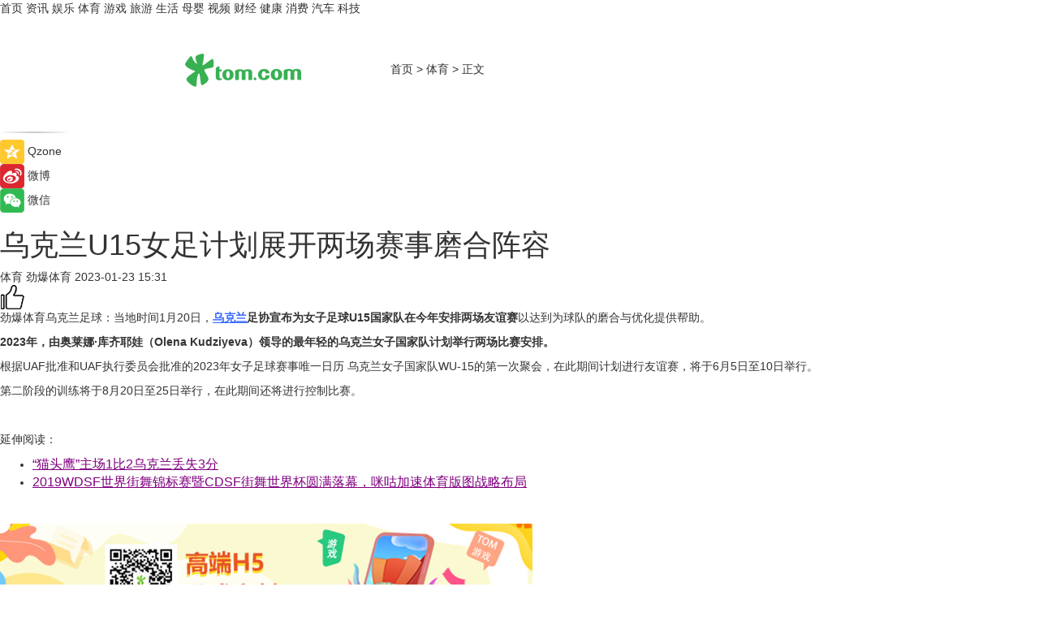

--- FILE ---
content_type: text/html
request_url: https://sports.tom.com/202301/1940613903.html
body_size: 8406
content:
<!DOCTYPE html>
<html xmlns="http://www.w3.org/1999/xhtml"  lang="zh-CN" >

<!-- openCMs sreach -->
<head>
    <meta http-equiv="Content-Type" content="text/html; charset=UTF-8">
	<meta name="viewport" content="width=device-width, initial-scale=1.0">
    <meta http-equiv="X-UA-Compatible" content="IE=edge,chrome=1" >
	<meta name="referrer" content="unsafe-url" />
	<meta name="robots" content="index, follow">
   
    <title>乌克兰U15女足计划展开两场赛事磨合阵容_TOM体育</title><meta name="Description" content="劲爆体育乌克兰足球：当地时间1月20日，乌克兰足协宣布为女子足球U15国家队在今年安排两场友谊赛以达到为球队的磨合与优化提供帮助。 ...">
        <meta name="keywords" content="乌克兰足球,乌克兰联赛,乌克兰青训,乌克兰足协,乌克兰女足">
        <meta name="Imageurl" content="">
        <meta property="og:type" content="article"/>
        <meta property="og:title" content="乌克兰U15女足计划展开两场赛事磨合阵容"/>
        <meta property="og:description" content="劲爆体育乌克兰足球：当地时间1月20日，乌克兰足协宣布为女子足球U15国家队在今年安排两场友谊赛以达到为球队的磨合与优化提供帮助。 ..."/>
        <meta property="og:image" content=""/>
        <meta property="og:url" content="https://sports.tom.com/202301/1940613903.html"/>
        <meta property="og:release_date" content="2023-01-23 15:31"/>
    <link rel="canonical" href="https://sports.tom.com/202301/1940613903.html"/>
	<meta name="applicable-device" content="pc,mobile">
	
    <!--加载图标-->
	   	 <link href="https://www.tom.com/system/modules/my.opencms.news/resources/tom/bootstrap/css/bootstrap.min.css" rel="stylesheet" type="text/css">
   	  <link href="//www.tom.com/system/modules/my.opencms.news/resources/pc/css/newcontent_auto3.css?v=5" rel="stylesheet" type="text/css">
   
	
</head>
<body>
<input  type="hidden"  value ="0" id="sltop"/>
<input  type="hidden"  value ="1178" id="jsonid"/>
<input  type="hidden"  value="/sports/" id="category">
<div class="index_nav">
   <div class="index_nav_child">
<div class="index_nav_left">
<a href="//www.tom.com" title="TOM首页" id="shouye">首页</a>
<a href="//news.tom.com" title="TOM资讯" id="news">资讯</a>
<!--
<a href="//lookin.tom.com/" title="LOOKin" id="LOOKin">LOOKin</a>
-->
<a href="//ent.tom.com" title="TOM娱乐" id="ent" >娱乐</a>
<a href="//sports.tom.com" title="TOM体育" id="sports">体育</a>
<!--<a href="//star.tom.com" title="TOM明星" id="gossip">明星</a>-->
<!--<a href="//fashion.tom.com" title="TOM时尚" id="fashion">时尚</a>-->
<a href="//game.tom.cn" title="TOM游戏" target="_blank" id="game">游戏</a>
<a href="//travel.tom.com" id="travel" title="TOM旅游">旅游</a>
<a href="//life.tom.com" title="TOM生活" id="life">生活</a>
<a href="//baby.tom.com" title="TOM母婴" id="baby">母婴</a>
<!--<a href="//marketing.tom.com" title="TOM营销" id="marketing">营销</a>-->
<!--<a href="//vip.tom.com" title="TOM邮箱" id="mail" target="_blank">邮箱</a>-->
<!--<a href="//biz.tom.com" id="biz" title="TOM商业">商业</a>-->
<a href="//v.tom.com" id="tv" target="_blank" title="TOM视频">视频</a>
<a href="//finance.tom.com" id="finance" title="TOM财经">财经</a>
<a href="//health.tom.com" id="health" title="TOM健康">健康</a>
<!--
<a href="//joke.tom.com" id="joke" title="TOM段子">段子</a>
-->
<a href="//xiaofei.tom.com" title="TOM消费" id="xiaofei">消费</a>
<a href="//car.tom.com" title="TOM汽车" id="car">汽车</a>
<!--<a href="//www.ule.com" title="TOM购物" target="_blank">购物</a>-->
<a href="//tech.tom.com" title="TOM科技" id="tech">科技</a>
</div>
</div>
</div>
<div class="content_nav" id="content_nav">
    <div class="content_nav_box">
        <!--二维码-->
        <div id="qrcode" style="width:200px;height:200px;position:fixed;left:50%;top:50%; display:none;margin-left:-100px;margin-top:-100px;">aaa</div>
        <a class="back_arrow" id="back_arrow" href="javascript:history.back(-1)"><img src="https://www.tom.com/system/modules/my.opencms.news/resources/pc/pic/back_arow.png" alt></a>
        <a class="back_hot" id="back_hot" href="javascript:history.back(-1)"><img src="https://www.tom.com/system/modules/my.opencms.news/resources/pc/pic/tom_back.png" alt></a>
        <span class="tom_pc_logo"  href="https://www.tom.com"><img src="https://www.tom.com/system/modules/my.opencms.news/resources/pc/pic/tom_pc_logo.png" alt="logo"></span>
        <span class="tom_com_logo"><a href="https://www.tom.com/index2.html"> <img src="https://www.tom.com/system/modules/my.opencms.news/resources/tom/tomLogo1.png" alt="logo" ></a></span>
        <img class="tom_share" data-toggle="modal" data-target=".bs-example-modal-lg" src="//www.tom.com/system/modules/my.opencms.news/resources/pc/pic/tom_share.png" style="display: none;" alt>
		<a class="nav_left01" href="https://www.tom.com" title="网站首页" target="_blank">首页</a>
		<span class="nav_left01">&gt</span>
        <a class="nav_left01" href="https://sports.tom.com" title="TOM体育" target="_blank">体育</a>
        <span class="nav_left01">&gt</span>
        <span class="nav_left01">正文</span>
        <span class="share_btn" name="sharebtn"  id="sharebtn" onclick="shareopen()"><img src="//www.tom.com/system/modules/my.opencms.news/resources/pc/pic/share_btn.png" alt></span>
        <div class="right_search_box" style="display:none;">
            <input value="">
            <span class="search_box_btn"><img src="//www.tom.com/system/modules/my.opencms.news/resources/pc/pic/search_btn_icon.png" alt></span>
        </div>
    </div>
</div>
<div class="wxAlert" style="display:none;z-index:9999;padding: 15px;border-radius: 3px; width:240px;height:67px;background:rgba(19,23,31,0.8);position:fixed;top:50%;left:50%;margin-top:-33.5px;margin-left:-120px;font-size:13px;color:#fff;">
    <img style="width:10px;height:9.5px;position:absolute;top:5px;right:5px;" src="https://www.tom.com/system/modules/my.opencms.news/resources/pc/pic/wx_close.png" alt>
    点击下方菜单栏  “ <img src="https://www.tom.com/system/modules/my.opencms.news/resources/shareios3.png" class="sharicoimg"  style="width: 27px; height: 27px;vertical-align: middle;" alt> ” 选择 “分享”， 把好文章分享出去!
</div>


<!-- 微信提示 -->
<div class="modal fade " id="wxmyModal" tabindex="-1" role="dialog" aria-labelledby="wxmyModalLabel" aria-hidden="true" >
    <div class="modal-dialog" >
        <img src="https://www.tom.com/system/modules/my.opencms.news/resources/shareios2.png" style="right: 0; float: right; width: 94px;margin-top:30px; margin-right:18px" alt>

        <div class="modal-content amodal-content" style="top: 250px; border:0px; width: 240px;height: 86px;left: 50%; margin-top: -33.5px;margin-left: -120px;font-size: 15px;color: rgb(255, 255, 255);background:rgba(19,23,31,0.8);padding: 4px;box-sizing: content-box;" >
            <button type="button" class="close closea" data-dismiss="modal" aria-hidden="true"  style="color: #fff;font-weight: normal; opacity: 1;">
                &times;
            </button>

            <div class="modal-body" style="padding-top:25px; text-align: center;">
                请点击右上角选择分享，把好文章分享出去
            </div>

        </div>
    </div>
</div>
<!--分享模态框-->
<div class="modal tomShare_modal fade bs-example-modal-lg tomShare_modalbs" tabindex="-1" role="dialog" aria-labelledby="myLargeModalLabel">
    <div style="margin:0;" class="modal-dialog modal-lg" role="document">
        <div class="modal-content">
            <div style="font-size:12px;" class="row text-center tomShare_modalbshe">
                <div data-dismiss="modal" class="col-xs-3"  id="pyq">
                    <img src="https://www.tom.com/system/modules/my.opencms.news/resources/pc/pic/tom_pyq.png" alt>
                    <div style="margin-top: 6px;" class="row">
                        <div class="col-xs-12">朋友圈</div>
                    </div>
                </div>
                <div data-dismiss="modal" class="col-xs-3"  id="wx">
                    <img  src="https://www.tom.com/system/modules/my.opencms.news/resources/pc/pic/tom_wechat.png" alt>
                    <div style="margin-top: 6px;" class="row">
                        <div class="col-xs-12">微信好友</div>
                    </div>
                </div>
                <div data-dismiss="modal" class="col-xs-3" id="qzone" onclick="shareToQzone()">
                    <img  src="//www.tom.com/system/modules/my.opencms.news/resources/pc/pic/tom_space.png" alt >
                    <div style="margin-top: 6px;" class="row">
                        <div class="col-xs-12">QQ空间</div>
                    </div>
                </div>
                <div data-dismiss="modal" class="col-xs-3" id="qq" onclick="shareToQQ()">
                    <img  src="https://www.tom.com/system/modules/my.opencms.news/resources/pc/pic/tom_qq1.png" alt>
                    <div style="margin-top: 6px;" class="row">
                        <div class="col-xs-12">QQ</div>
                    </div>
                </div>
            </div>
            <div style="" class="row">
                <div data-dismiss="modal" style="" class="col-xs-12 text-center tomShare_modalfb">
                    取消
                </div>
            </div>
        </div>
    </div>
</div>
<!--文章内容部分-->
<div class="content_body_box">
    <div class="content_body_left" id="content_body_left">
        <div class="scan_box">
            <div class="scan_box_text"></div>
            <div class="scan_box_img" id="scan_box_img"></div>
        </div>
        <div class="left_line"><img src="https://www.tom.com/system/modules/my.opencms.news/resources/pc/pic/left_line.png" alt></div>
        <div class="kongjian_share">
            <span class="kongjian_share_img"><img src="https://www.tom.com/system/modules/my.opencms.news/resources/pc/pic/kongjian_share.png" alt></span>
            <span class="kongjian_share_text">Qzone</span>
        </div>
        <div class="weibo_share">
            <span class="weibo_share_img"><img src="https://www.tom.com/system/modules/my.opencms.news/resources/pc/pic/weibo_share.png" alt></span>
            <span class="weibo_share_text">微博</span>
        </div>
        <div class="weixin_share">
            <span class="weixin_share_img"><img src="https://www.tom.com/system/modules/my.opencms.news/resources/pc/pic/weixin_share.png" alt></span>
            <span class="weixin_share_text">微信</span>
            <span class="weixin_share_scan" id="weixin_share_scan">
				</span>
        </div>
    </div>
    <div class="content_body_center" id="content_body_center">
        <div class="content_news_box">
            <h1 class="news_box_title news_box_title1">乌克兰U15女足计划展开两场赛事磨合阵容</h1>

                <!-- 写下想法弹出框 -->
                <div id="alert_share" style="display:none;border-color:rgba(66,66,66,0.1);background-color:#fff;box-shadow: 4px 7px 9px -8px rgb(66,66,66);color:#000000;" class="alert alert-success alert-dismissable fade in">
                    <button style="top: -13px;right: -26px;outline: 0;" type="button" class="close" aria-hidden="true">
                        &times;
                    </button>
                    <img style="width:14px;height:14px;" src="https://www.tom.com/system/modules/my.opencms.news/resources/pc/pic/tom_check.png" alt >
                    <strong>为推荐给更多人</strong>
                    <strong data-toggle="modal"  class="setdata" data-target=".bs-example-modal-lg" style="color:#31ba52;" >分享写下你的想法></strong>
                </div>
				
				  
				<div class="news_box_inforlinre">
				<div class="news_box_inforlinreab"></div>
                <div class="news_box_infor">
				<span class="formtag">体育</span>
				 <span class="infor_from infor_froma">

								<span class="infor_from_span" >劲爆体育</span>	 
                                    </span>
						<span class="infor_time">
							2023-01-23 15:31</span>
                   
                    <!--点赞新样式-->
                     	<div class="tom_fabulous tom_fabulousa">
                        <div class="tom_fabulousdiv" id="m_like">
                            <img class="tom_fabulousimg" src="https://www.tom.com/system/modules/my.opencms.news/resources/tom/phone_noclick.png" alt ><span class="tom_fabulousspan" id="num"></span>
                        </div>

                    </div>
                </div>
                <div class="news_box_text">
                    <html>
 <head></head>
 <body>
  <p>劲爆体育乌克兰足球：当地时间1月20日，<strong><span style="text-decoration: underline; color: #3366ff;"><a style="color: #3366ff; text-decoration: underline;" href="https://finance.tom.com/202105/1336808254.html" target="_blank">乌克兰</a></span>足协宣布为女子足球U15国家队在今年安排两场友谊赛</strong>以达到为球队的磨合与优化提供帮助。</p> 
  <p><strong>2023年，由奥莱娜·库齐耶娃（Olena Kudziyeva）领导的最年轻的乌克兰女子国家队计划举行两场比赛安排。</strong></p> 
  <p>根据UAF批准和UAF执行委员会批准的2023年女子足球赛事唯一日历 乌克兰女子国家队WU-15的第一次聚会，在此期间计划进行友谊赛，将于6月5日至10日举行。</p> 
  <p>第二阶段的训练将于8月20日至25日举行，在此期间还将进行控制比赛。</p> 
  <p>&nbsp;</p> 
  <p>延伸阅读：</p> 
  <ul> 
   <li><span style="text-decoration: underline; font-size: 12pt; color: #800080;"><a style="color: #800080; text-decoration: underline;" href="https://news.tom.com/202110/1795410039.html" target="_blank">“猫头鹰”主场1比2乌克兰丢失3分</a></span></li> 
   <li><span style="text-decoration: underline; font-size: 12pt; color: #800080;"><a style="color: #800080; text-decoration: underline;" href="https://news.tom.com/201906/4709203157.html" target="_blank">2019WDSF世界街舞锦标赛暨CDSF街舞世界杯圆满落幕，咪咕加速体育版图战略布局</a></span></li> 
  </ul> 
  <p>&nbsp;</p>
 </body>
</html><!--增加原创提示-->
					<span id="adright" style="color: #ffffff;display:none">0</span>
                </div>
				</div>
				<div class="news_box_banner_pc1" style="margin-top: 10px;margin-bottom: 20px;">
					<a class="a_img_border" href="//game.tom.com?pop=1"  rel="nofollow"  ><img src="https://www.tom.com/system/modules/my.opencms.news/resources/pc/pic/banner/tem_pc1.jpg" alt/>
					<div class="guanggao">
						广告
					</div>
					</a>
				</div>
				
                <div class="news_box_operation">
				  <div class="news_box_report news_box_reporta"><a href="https://www.tom.com/partner/jubao.html" target="_blank" rel="nofollow">举报</a></div>
					 	<span class="infor_author">责任编辑：
							吉熟</span>
                  
                    <div style="margin-top: 50px;text-align: center;">
                        <div style="display: inline-block;" id="pc_like">
                            <img src="https://www.tom.com/system/modules/my.opencms.news/resources/pc/pic/pc_noclick.png"   alt >
                            <p style="margin-top: 10px;" id="num"></p>
                        </div>
                    </div>
                </div>
				  <div class="news_box_operation_mhead" >
				  
				  </div>
                <div class="news_box_operation_m" style="text-align:right;font-size:13px;color:#666666;margin-bottom:20px;">
                    责任编辑：
                    吉熟<!--<div style="margin-top: 40px;text-align: center;">
                        <div style="display: inline-block; border: 1px solid #c5c5c5; border-radius: 51px; padding: 5px; min-width: 134px; font-size: 16px; cursor: pointer; color: #4f5054;" id="m_like">
                            <img style="vertical-align: middle;width: 20px;" src="//www.tom.com/system/modules/my.opencms.news/resources/tom/phone_noclick.png"><span style="margin-top: 10px;vertical-align: middle;padding-left: 5px;" id="num">赞</span>
                        </div>

                    </div>-->

                </div>
            <!-- app分享-->
            <div class="news_box_share" id="news_box_share">
                <div id="sharetxt" class="share_title" >
                    <span>————</span>&nbsp;&nbsp;&nbsp;&nbsp;分享到&nbsp;&nbsp;&nbsp;&nbsp;<span>————</span>
                </div>
                <div id="sharebtn4" class="contect_share">
                    <div class="share_platform">
                        <div class="share_weixin"><a id="wx" onclick="shareToWx()">
                            <div><img src="https://www.tom.com/system/modules/my.opencms.news/resources/pc/pic/weixin3.png"></div>
                            <div class="share_text">微信好友</div>
                        </a>
                        </div>
                        <div class="share_quan"><a id="pyq" onclick="shareToWxpyq()">
                            <div><img src="https://www.tom.com/system/modules/my.opencms.news/resources/pc/pic/quan3.png"></div>
                            <div class="share_text">朋友圈</div>
                        </a>
                        </div>
                        <div class="share_qq"><a id="qq" onclick="shareToQQ()">
                            <div><img src="https://www.tom.com/system/modules/my.opencms.news/resources/pc/pic/QQ3.png"></div>
                            <div class="share_text">QQ好友</div>
                        </a>
                        </div>
                        <div class="share_kongjian"><a id="qzone" onclick="shareToQzone()">
                            <div><img src="https://www.tom.com/system/modules/my.opencms.news/resources/pc/pic/kongjian3.png"></div>
                            <div class="share_text">QQ空间</div>
                        </a>
                        </div>
                        <script id="app" type="text/javascript"></script>
                    </div>
                </div>
            </div>
            <div class="news_box_banner_pc"></div>
        </div>
		
		  <div class="news_box_banner_phone">
       
    </div>
		
			
		<div class="shoujiline"></div>
		<div class="shouji">
			<div class="pic_news_title">
				<span class="mrelation_titlespanicom">&nbsp;</span>
				<span class="mrelation_titlespan">相关推荐</span>
			</div>
			<div class='news'>        <div class='news-left'>            <div class='desc' style='vertical-align: middle;'>                <div class='news_left_title'><a href='//sports.tom.com/202504/4465784930.html'>顶级赛事与优质服务的双向奔赴 厦航再续钻石联赛合作佳话 </a>                </div>                <div class='footer' style='float: left;margin-top:5px;'>                    <div class='footer_source'>                        <a href='http://www.tom.com' target='_self' rel='nofollow'>TOM</a>                    </div>                </div>                <span class='push_time push_timea' style='line-height:19px;margin-top:10px'>04-11 11:57</span></div>        </div>        <a href='//sports.tom.com/202504/4465784930.html'>            <div class='pic'>                <img class='pic1' src='https://imgs.tom.com/whyz/202504/4465784930/THUMBNAILc4cb7a0d3447ecb6.jpg' alt='顶级赛事与优质服务的双向奔赴 厦航再续钻石联赛合作佳话 '>            </div>        </a>    </div><div class='three_image_news'>        <a href='//news.tom.com/202504/4115222195.html'>            <div class='news_title'>“奥秘・李斯・库洛克球杆” 杯 2025 独牙青少年中式九球联赛鲲联赛第一站圆满落幕</div>            <div class='news_pic3'>                <img class='pic1' src='https://imgs.tom.com/whyz/202504/4115222195/THUMBNAILc6ff7c6552331b71.jpg' alt='“奥秘・李斯・库洛克球杆” 杯 2025 独牙青少年中式九球联赛鲲联赛第一站圆满落幕'>                <img class='pic2' src='https://imgs.tom.com/whyz/202504/4115222195/THUMBNAILe877c32caea12786.jpg' alt='“奥秘・李斯・库洛克球杆” 杯 2025 独牙青少年中式九球联赛鲲联赛第一站圆满落幕'>                <img class='pic2' src='https://imgs.tom.com/whyz/202504/4115222195/THUMBNAILaf7b5bf7690a78e8.jpg' alt='“奥秘・李斯・库洛克球杆” 杯 2025 独牙青少年中式九球联赛鲲联赛第一站圆满落幕'>            </div>        </a>        <div class='news_infor'>            <div class='source'>                <span>TOM</span>            </div>            <span class='push_time'>04-18 14:04</span>        </div>    </div><div class='three_image_news'>        <a href='//news.tom.com/202504/4203344694.html'>            <div class='news_title'> AI 教育国家队：云天励飞以全国产化AI底座赋能AI白名单赛事</div>            <div class='news_pic3'>                <img class='pic1' src='https://imgs.tom.com/whyz/202504/4203344694/THUMBNAILffed72a61e91386b.jpeg' alt=' AI 教育国家队：云天励飞以全国产化AI底座赋能AI白名单赛事'>                <img class='pic2' src='https://imgs.tom.com/whyz/202504/4203344694/THUMBNAIL390a16c6871013e9.jpg' alt=' AI 教育国家队：云天励飞以全国产化AI底座赋能AI白名单赛事'>                <img class='pic2' src='https://imgs.tom.com/whyz/202504/4203344694/THUMBNAIL7145450f0cb06829.jpeg' alt=' AI 教育国家队：云天励飞以全国产化AI底座赋能AI白名单赛事'>            </div>        </a>        <div class='news_infor'>            <div class='source'>                <span>TOM</span>            </div>            <span class='push_time'>04-08 11:11</span>        </div>    </div><div class='three_image_news'>        <a href='//news.tom.com/202504/4130613516.html'>            <div class='news_title'>新赛季，新征程！“奥秘・李斯・库洛克球杆” 杯 2025 独牙青少年中式九球联赛鲲联赛第一站盛大开幕！</div>            <div class='news_pic3'>                <img class='pic1' src='https://imgs.tom.com/whyz/202504/4130613516/THUMBNAILee7be93dfc27601d.jpg' alt='新赛季，新征程！“奥秘・李斯・库洛克球杆” 杯 2025 独牙青少年中式九球联赛鲲联赛第一站盛大开幕！'>                <img class='pic2' src='https://imgs.tom.com/whyz/202504/4130613516/THUMBNAIL503517456c994cce.jpg' alt='新赛季，新征程！“奥秘・李斯・库洛克球杆” 杯 2025 独牙青少年中式九球联赛鲲联赛第一站盛大开幕！'>                <img class='pic2' src='https://imgs.tom.com/whyz/202504/4130613516/THUMBNAIL1eba97d187018c37.jpg' alt='新赛季，新征程！“奥秘・李斯・库洛克球杆” 杯 2025 独牙青少年中式九球联赛鲲联赛第一站盛大开幕！'>            </div>        </a>        <div class='news_infor'>            <div class='source'>                <span>TOM</span>            </div>            <span class='push_time'>04-07 15:51</span>        </div>    </div><div class='three_image_news'>        <a href='//news.tom.com/202504/4119674844.html'>            <div class='news_title'>2025ISGC新闻发布会：开创赛事先河 引入安保机制 </div>            <div class='news_pic3'>                <img class='pic1' src='https://imgs.tom.com/whyz/202504/4119674844/THUMBNAIL27af2d4f74e6c3de.jpeg' alt='2025ISGC新闻发布会：开创赛事先河 引入安保机制 '>                <img class='pic2' src='https://imgs.tom.com/whyz/202504/4119674844/THUMBNAIL71cdf00fdaf1663b.jpeg' alt='2025ISGC新闻发布会：开创赛事先河 引入安保机制 '>                <img class='pic2' src='https://imgs.tom.com/whyz/202504/4119674844/THUMBNAIL9d172f873c6a0318.jpeg' alt='2025ISGC新闻发布会：开创赛事先河 引入安保机制 '>            </div>        </a>        <div class='news_infor'>            <div class='source'>                <span>TOM</span>            </div>            <span class='push_time'>04-07 15:51</span>        </div>    </div></div>
		
		<div class="recommend_text">
		      <div class="relation_title" id="list-container">
		          <span style=""  class="relation_titlespanico">&nbsp;</span>
		          <span style="" class="relation_titlespan">热点精选</span>
		      </div>
		   <div class='item-container item-none item-noneb'><div class='divh4'><a target='_blank' href='//news.tom.com/202504/4192753335.html'>斩获众多国际大奖，摩根全屋智能引领智能家居设计美学新风尚</a></div><ul><li class='item-center'><a class='a_img_border' target='_blank' href='//news.tom.com/202504/4192753335.html'><img class='item-img' src='https://imgs.tom.com/whyz/202504/4192753335/THUMBNAIL0f25a4ca6512aad4.jpg' alt='斩获众多国际大奖，摩根全屋智能引领智能家居设计美学新风尚'></a></li><li class='item-center'><a class='a_img_border' target='_blank' href='//news.tom.com/202504/4192753335.html'><img class='item-img' src='https://imgs.tom.com/whyz/202504/4192753335/THUMBNAILec4108f038f93ac0.jpeg' alt='斩获众多国际大奖，摩根全屋智能引领智能家居设计美学新风尚'></a></li><li class='item-center'><a class='a_img_border' target='_blank' href='//news.tom.com/202504/4192753335.html'><img class='item-img' src='https://imgs.tom.com/whyz/202504/4192753335/THUMBNAIL87e9f87f5caf8336.jpeg' alt='斩获众多国际大奖，摩根全屋智能引领智能家居设计美学新风尚'></a></li></ul><div class='item-bottom'><p class='soddd'><a href=http://www.tom.com target='_blank' rel='nofollow' class='source_text'>TOM</a><span class='publish-time publish-timepc'>2025-04-19 19:40</span><span class='publish-time publish-timemb'>04-19 19:40</span></p></div></div><div class='item-container item-none item-noneb'><div class='divh4'><a target='_blank' href='//news.tom.com/202504/4203448862.html'>数实融合突破千万级用户！解码珠海万达商管的智慧进化论</a></div><ul><li class='item-center'><a class='a_img_border' target='_blank' href='//news.tom.com/202504/4203448862.html'><img class='item-img' src='https://imgs.tom.com/whyz/202504/4203448862/THUMBNAILe7eb2cf825242ea6.jpg' alt='数实融合突破千万级用户！解码珠海万达商管的智慧进化论'></a></li><li class='item-center'><a class='a_img_border' target='_blank' href='//news.tom.com/202504/4203448862.html'><img class='item-img' src='https://imgs.tom.com/whyz/202504/4203448862/THUMBNAIL662bfa016b003bf3.jpg' alt='数实融合突破千万级用户！解码珠海万达商管的智慧进化论'></a></li><li class='item-center'><a class='a_img_border' target='_blank' href='//news.tom.com/202504/4203448862.html'><img class='item-img' src='https://imgs.tom.com/whyz/202504/4203448862/THUMBNAIL080e918710ac59a8.jpg' alt='数实融合突破千万级用户！解码珠海万达商管的智慧进化论'></a></li></ul><div class='item-bottom'><p class='soddd'><a href=http://www.tom.com target='_blank' rel='nofollow' class='source_text'>TOM</a><span class='publish-time publish-timepc'>2025-04-19 19:40</span><span class='publish-time publish-timemb'>04-19 19:40</span></p></div></div><div class='item-container item-none item-noneb'><div class='divh4'><a target='_blank' href='//news.tom.com/202504/4192833279.html'>摩根全屋智能携手国际设计大师，凭美学与科技火爆智能家居行业</a></div><ul><li class='item-center'><a class='a_img_border' target='_blank' href='//news.tom.com/202504/4192833279.html'><img class='item-img' src='https://imgs.tom.com/whyz/202504/4192833279/THUMBNAIL6c9831319e90ac41.jpg' alt='摩根全屋智能携手国际设计大师，凭美学与科技火爆智能家居行业'></a></li><li class='item-center'><a class='a_img_border' target='_blank' href='//news.tom.com/202504/4192833279.html'><img class='item-img' src='https://imgs.tom.com/whyz/202504/4192833279/THUMBNAILa919c7e47f8d1129.jpeg' alt='摩根全屋智能携手国际设计大师，凭美学与科技火爆智能家居行业'></a></li><li class='item-center'><a class='a_img_border' target='_blank' href='//news.tom.com/202504/4192833279.html'><img class='item-img' src='https://imgs.tom.com/whyz/202504/4192833279/THUMBNAILf46dd6414fc0388f.jpeg' alt='摩根全屋智能携手国际设计大师，凭美学与科技火爆智能家居行业'></a></li></ul><div class='item-bottom'><p class='soddd'><a href=http://www.tom.com target='_blank' rel='nofollow' class='source_text'>TOM</a><span class='publish-time publish-timepc'>2025-04-19 19:40</span><span class='publish-time publish-timemb'>04-19 19:40</span></p></div></div><div class='item-container item-none item-noneb'><div class='divh4'><a target='_blank' href='//news.tom.com/202504/4209249056.html'>福建首家 厦航费尔蒙酒店正式启幕</a></div><ul><li class='item-center'><a class='a_img_border' target='_blank' href='//news.tom.com/202504/4209249056.html'><img class='item-img' src='https://imgs.tom.com/whyz/202504/4209249056/THUMBNAIL172201d1518a2ceb.jpg' alt='福建首家 厦航费尔蒙酒店正式启幕'></a></li><li class='item-center'><a class='a_img_border' target='_blank' href='//news.tom.com/202504/4209249056.html'><img class='item-img' src='https://imgs.tom.com/whyz/202504/4209249056/THUMBNAIL71d0f5b14adbf228.jpg' alt='福建首家 厦航费尔蒙酒店正式启幕'></a></li><li class='item-center'><a class='a_img_border' target='_blank' href='//news.tom.com/202504/4209249056.html'><img class='item-img' src='https://imgs.tom.com/whyz/202504/4209249056/THUMBNAIL341048f63bed023e.jpg' alt='福建首家 厦航费尔蒙酒店正式启幕'></a></li></ul><div class='item-bottom'><p class='soddd'><a href=http://www.tom.com target='_blank' rel='nofollow' class='source_text'>TOM</a><span class='publish-time publish-timepc'>2025-04-19 19:40</span><span class='publish-time publish-timemb'>04-19 19:40</span></p></div></div><div class='item-container item-none item-noneb'><div class='divh4'><a target='_blank' href='//news.tom.com/202504/4195742552.html'>聚焦2025春季欧洲展会，Hape多品牌解锁多元化发展新姿势</a></div><ul><li class='item-center'><a class='a_img_border' target='_blank' href='//news.tom.com/202504/4195742552.html'><img class='item-img' src='https://imgs.tom.com/whyz/202504/4195742552/THUMBNAILd4e31c69ddf79a64.jpeg' alt='聚焦2025春季欧洲展会，Hape多品牌解锁多元化发展新姿势'></a></li><li class='item-center'><a class='a_img_border' target='_blank' href='//news.tom.com/202504/4195742552.html'><img class='item-img' src='https://imgs.tom.com/whyz/202504/4195742552/THUMBNAIL2aa37e07ecda302a.jpeg' alt='聚焦2025春季欧洲展会，Hape多品牌解锁多元化发展新姿势'></a></li><li class='item-center'><a class='a_img_border' target='_blank' href='//news.tom.com/202504/4195742552.html'><img class='item-img' src='https://imgs.tom.com/whyz/202504/4195742552/THUMBNAILe8c9d476b00f228b.jpeg' alt='聚焦2025春季欧洲展会，Hape多品牌解锁多元化发展新姿势'></a></li></ul><div class='item-bottom'><p class='soddd'><a href=http://www.tom.com target='_blank' rel='nofollow' class='source_text'>TOM</a><span class='publish-time publish-timepc'>2025-04-19 19:40</span><span class='publish-time publish-timemb'>04-19 19:40</span></p></div></div><div class='item-container item-none item-noneb'><div class='divh4'><a target='_blank' href='//news.tom.com/202504/4207287492.html'>视源股份亮相第137届广交会：从一体机到，重新定义数字化办公体验</a></div><ul><li class='item-center'><a class='a_img_border' target='_blank' href='//news.tom.com/202504/4207287492.html'><img class='item-img' src='https://imgs.tom.com/whyz/202504/4207287492/THUMBNAIL6702526295059f91.jpeg' alt='视源股份亮相第137届广交会：从一体机到，重新定义数字化办公体验'></a></li><li class='item-center'><a class='a_img_border' target='_blank' href='//news.tom.com/202504/4207287492.html'><img class='item-img' src='https://imgs.tom.com/whyz/202504/4207287492/THUMBNAIL68ecf68e0a166009.jpeg' alt='视源股份亮相第137届广交会：从一体机到，重新定义数字化办公体验'></a></li><li class='item-center'><a class='a_img_border' target='_blank' href='//news.tom.com/202504/4207287492.html'><img class='item-img' src='https://imgs.tom.com/whyz/202504/4207287492/THUMBNAILf38c17ac15b7b2d0.jpeg' alt='视源股份亮相第137届广交会：从一体机到，重新定义数字化办公体验'></a></li></ul><div class='item-bottom'><p class='soddd'><a href=http://www.tom.com target='_blank' rel='nofollow' class='source_text'>TOM</a><span class='publish-time publish-timepc'>2025-04-19 19:40</span><span class='publish-time publish-timemb'>04-19 19:40</span></p></div></div><div class='item-container item-none item-noneb'><div class='divh4'><a target='_blank' href='//life.tom.com/202504/4216031590.html'>东航“中国电影消费年”主题航班，云端“首映”</a></div><ul><li class='item-center'><a class='a_img_border' target='_blank' href='//life.tom.com/202504/4216031590.html'><img class='item-img' src='https://imgs.tom.com/whyz/202504/4216031590/THUMBNAILecfb1287ff15ed3d.jpg' alt='东航“中国电影消费年”主题航班，云端“首映”'></a></li><li class='item-center'><a class='a_img_border' target='_blank' href='//life.tom.com/202504/4216031590.html'><img class='item-img' src='https://imgs.tom.com/whyz/202504/4216031590/THUMBNAILc9ebebfc77255c84.jpg' alt='东航“中国电影消费年”主题航班，云端“首映”'></a></li><li class='item-center'><a class='a_img_border' target='_blank' href='//life.tom.com/202504/4216031590.html'><img class='item-img' src='https://imgs.tom.com/whyz/202504/4216031590/THUMBNAIL1079126afa3ae739.jpg' alt='东航“中国电影消费年”主题航班，云端“首映”'></a></li></ul><div class='item-bottom'><p class='soddd'><a href=http://www.tom.com target='_blank' rel='nofollow' class='source_text'>TOM</a><span class='publish-time publish-timepc'>2025-04-19 19:28</span><span class='publish-time publish-timemb'>04-19 19:28</span></p></div></div><div class='item-container item-none item-noneb'><div class='divh4'><a target='_blank' href='//news.tom.com/202504/4217515420.html'>2025中国汽车流通行业百强榜：风云激荡十五年 激流勇进开新篇 </a></div><ul><li class='item-center'><a class='a_img_border' target='_blank' href='//news.tom.com/202504/4217515420.html'><img class='item-img' src='https://imgs.tom.com/whyz/202504/4217515420/THUMBNAILd0a47b548c953380.jpg' alt='2025中国汽车流通行业百强榜：风云激荡十五年 激流勇进开新篇 '></a></li><li class='item-center'><a class='a_img_border' target='_blank' href='//news.tom.com/202504/4217515420.html'><img class='item-img' src='https://imgs.tom.com/whyz/202504/4217515420/THUMBNAIL1c77b041fe8e1963.jpeg' alt='2025中国汽车流通行业百强榜：风云激荡十五年 激流勇进开新篇 '></a></li><li class='item-center'><a class='a_img_border' target='_blank' href='//news.tom.com/202504/4217515420.html'><img class='item-img' src='https://imgs.tom.com/whyz/202504/4217515420/THUMBNAIL16b14530cebafbf8.jpeg' alt='2025中国汽车流通行业百强榜：风云激荡十五年 激流勇进开新篇 '></a></li></ul><div class='item-bottom'><p class='soddd'><a href=http://www.tom.com target='_blank' rel='nofollow' class='source_text'>TOM</a><span class='publish-time publish-timepc'>2025-04-19 19:28</span><span class='publish-time publish-timemb'>04-19 19:28</span></p></div></div></div> 
		   <div class="newdixian">
        人家也是有底线的啦~
    </div>
		
    </div>

  
  
   
  
  
    <div class="content_body_right" id="content_body_right">
		 <div class="body_right_banner" id="body_right_banner"><div class="guanggao" style="display:none">广告</div>
        </div>
	
        <div class="recommend_pic_news" id="recommend_pic_news">
            <div class="pic_news_title">相关推荐</div>

            <div class='pic_news01'><a href='//sports.tom.com/202504/4465784930.html' target='_blank' title='顶级赛事与优质服务的双向奔赴 厦航再续钻石联赛合作佳话 '><img src='https://imgs.tom.com/whyz/202504/4465784930/THUMBNAILc4cb7a0d3447ecb6.jpg' width='270' height='152' alt><p class='pic_news01_title'>顶级赛事与优质服务的双向奔赴 厦航再续钻石联赛合作佳话 </p></a></div><div class='friend_line'></div><div class='pic_news01'><a href='//news.tom.com/202504/4115222195.html' target='_blank' title='“奥秘・李斯・库洛克球杆” 杯 2025 独牙青少年中式九球联赛鲲联赛第一站圆满落幕'><img src='https://imgs.tom.com/whyz/202504/4115222195/THUMBNAILc6ff7c6552331b71.jpg' width='270' height='152' alt><p class='pic_news01_title'>“奥秘・李斯・库洛克球杆” 杯 2025 独牙青少年中式九球联赛鲲联赛第一站圆满落幕</p></a></div><div class='friend_line'></div><div class='pic_news01'><a href='//news.tom.com/202504/4203344694.html' target='_blank' title=' AI 教育国家队：云天励飞以全国产化AI底座赋能AI白名单赛事'><img src='https://imgs.tom.com/whyz/202504/4203344694/THUMBNAILffed72a61e91386b.jpeg' width='270' height='152' alt><p class='pic_news01_title'> AI 教育国家队：云天励飞以全国产化AI底座赋能AI白名单赛事</p></a></div><div class='friend_line'></div><div class='pic_news01'><a href='//news.tom.com/202504/4130613516.html' target='_blank' title='新赛季，新征程！“奥秘・李斯・库洛克球杆” 杯 2025 独牙青少年中式九球联赛鲲联赛第一站盛大开幕！'><img src='https://imgs.tom.com/whyz/202504/4130613516/THUMBNAILee7be93dfc27601d.jpg' width='270' height='152' alt><p class='pic_news01_title'>新赛季，新征程！“奥秘・李斯・库洛克球杆” 杯 2025 独牙青少年中式九球联赛鲲联赛第一站盛大开幕！</p></a></div><div class='friend_line'></div><div class='pic_news01'><a href='//news.tom.com/202504/4119674844.html' target='_blank' title='2025ISGC新闻发布会：开创赛事先河 引入安保机制 '><img src='https://imgs.tom.com/whyz/202504/4119674844/THUMBNAIL27af2d4f74e6c3de.jpeg' width='270' height='152' alt><p class='pic_news01_title'>2025ISGC新闻发布会：开创赛事先河 引入安保机制 </p></a></div><div class='friend_line'></div></div>
       
         <div id="makeline"></div>
        <input type='hidden' id="markvalue"/>
        <div class="body_right_banner" id="body_right_bottom_banner"><div class="guanggao">广告</div>
        </div>
    </div>
</div>
	<span  id="back_top"></span>
	 <span class="ina_fhdb" id="ina_fhdb"><img src="//www.tom.com/system/modules/my.opencms.news/resources/tom/fhdb1.png" alt></span>

<div class="content_bottom_box">
<div class="content_bottom">
<div class="content_bottom_line"></div>
<div class="content_bottom1">
<a href="http://www.tomgroup.com/chs/" target="_blank" rel="nofollow">TOM集团</a>
<a href="//www.tom.com/partner/adserver.html" target="_blank" rel="nofollow">广告服务</a>
<a href="//www.tom.com/partner/jointom.html" target="_blank" rel="nofollow">加入TOM</a>
</div>
<div class="content_bottom2">Copyright © 2018 TOM.COM Corporation, All Rights Reserved 新飞网版权所有</div>
</div>
</div>




    <script src="//www.tom.com/system/modules/my.opencms.news/resources/tom/pc/js/jquery-3.2.1.min.js"></script> 
  <script src="//www.tom.com/system/modules/my.opencms.news/resources/pc/minjs/jquery.cookie.min.js"></script> 
      <script src="//www.tom.com/system/modules/my.opencms.news/resources/pc/js/in_content_auto_nav.js"></script>
	    <script src="//www.tom.com/system/modules/my.opencms.news/resources/pc/js/in_content_auto.js?v=9"></script>
    <script type="text/javascript" src="https://www.tom.com/system/modules/my.opencms.news/resources/pc/js/qrcode.min.js"></script>
	  <script src="https://www.tom.com/system/modules/my.opencms.news/resources/pc/minjs/get_track.min.js"></script> 
    <script src="//www.tom.com/system/modules/my.opencms.news/resources/tom/test/js/bootstrap.min.js" charset="utf-8"></script> 
	
	 
</body>
</html>
